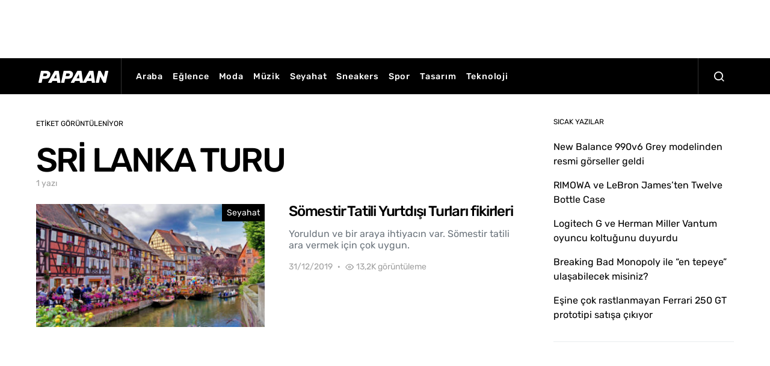

--- FILE ---
content_type: text/html; charset=UTF-8
request_url: https://papaan.com/etiket/sri-lanka-turu/
body_size: 11936
content:
<!doctype html><html lang="tr" class="wf-loading"><head><style>img.lazy{min-height:1px}</style><link href="https://papaan.com/wp-content/plugins/w3-total-cache/pub/js/lazyload.min.js" as="script"><meta charset="UTF-8"><meta name="viewport" content="width=device-width, initial-scale=1"><link rel="profile" href="http://gmpg.org/xfn/11"><meta name='robots' content='index, follow, max-image-preview:large, max-snippet:-1, max-video-preview:-1' /><link media="all" href="https://papaan.com/wp-content/cache/autoptimize/css/autoptimize_f53f4956e7a8e43159843e9003bbba9e.css" rel="stylesheet"><link media="screen" href="https://papaan.com/wp-content/cache/autoptimize/css/autoptimize_4773cc3f2db0f7eeb0d9cf763ae5f363.css" rel="stylesheet"><title>Güncel ve popüler SRİ LANKA TURU yazıları ve haberleri - PAPAAN</title><meta name="description" content="PAPAAN.com&#039;da güncel ve popüler SRİ LANKA TURU hakkındaki yazılara ulaşın." /><link rel="canonical" href="https://papaan.com/etiket/sri-lanka-turu/" /><meta property="og:locale" content="tr_TR" /><meta property="og:type" content="article" /><meta property="og:title" content="Güncel ve popüler SRİ LANKA TURU yazıları ve haberleri - PAPAAN" /><meta property="og:description" content="PAPAAN.com&#039;da güncel ve popüler SRİ LANKA TURU hakkındaki yazılara ulaşın." /><meta property="og:url" content="https://papaan.com/etiket/sri-lanka-turu/" /><meta property="og:site_name" content="PAPAAN" /><meta name="twitter:card" content="summary_large_image" /><meta name="twitter:site" content="@papaancom" /> <script type="application/ld+json" class="yoast-schema-graph">{"@context":"https://schema.org","@graph":[{"@type":"CollectionPage","@id":"https://papaan.com/etiket/sri-lanka-turu/","url":"https://papaan.com/etiket/sri-lanka-turu/","name":"Güncel ve popüler SRİ LANKA TURU yazıları ve haberleri - PAPAAN","isPartOf":{"@id":"https://papaan.com/#website"},"primaryImageOfPage":{"@id":"https://papaan.com/etiket/sri-lanka-turu/#primaryimage"},"image":{"@id":"https://papaan.com/etiket/sri-lanka-turu/#primaryimage"},"thumbnailUrl":"https://papaan.com/wp-content/uploads/2020/01/en-iyi-somestir-tatili-yurtdisi-turlari-alsace-colmar.jpg","description":"PAPAAN.com'da güncel ve popüler SRİ LANKA TURU hakkındaki yazılara ulaşın.","breadcrumb":{"@id":"https://papaan.com/etiket/sri-lanka-turu/#breadcrumb"},"inLanguage":"tr"},{"@type":"ImageObject","inLanguage":"tr","@id":"https://papaan.com/etiket/sri-lanka-turu/#primaryimage","url":"https://papaan.com/wp-content/uploads/2020/01/en-iyi-somestir-tatili-yurtdisi-turlari-alsace-colmar.jpg","contentUrl":"https://papaan.com/wp-content/uploads/2020/01/en-iyi-somestir-tatili-yurtdisi-turlari-alsace-colmar.jpg","width":1600,"height":900},{"@type":"BreadcrumbList","@id":"https://papaan.com/etiket/sri-lanka-turu/#breadcrumb","itemListElement":[{"@type":"ListItem","position":1,"name":"Home","item":"https://papaan.com/"},{"@type":"ListItem","position":2,"name":"SRİ LANKA TURU"}]},{"@type":"WebSite","@id":"https://papaan.com/#website","url":"https://papaan.com/","name":"PAPAAN","description":"İlgimizi &ccedil;eken haberlerden sizi de haberdar ediyoruz.","publisher":{"@id":"https://papaan.com/#organization"},"potentialAction":[{"@type":"SearchAction","target":{"@type":"EntryPoint","urlTemplate":"https://papaan.com/?s={search_term_string}"},"query-input":{"@type":"PropertyValueSpecification","valueRequired":true,"valueName":"search_term_string"}}],"inLanguage":"tr"},{"@type":"Organization","@id":"https://papaan.com/#organization","name":"PAPAAN","url":"https://papaan.com/","logo":{"@type":"ImageObject","inLanguage":"tr","@id":"https://papaan.com/#/schema/logo/image/","url":"https://papaan.com/wp-content/uploads/2020/02/papaan-favicon-20.jpg","contentUrl":"https://papaan.com/wp-content/uploads/2020/02/papaan-favicon-20.jpg","width":512,"height":512,"caption":"PAPAAN"},"image":{"@id":"https://papaan.com/#/schema/logo/image/"},"sameAs":["https://www.facebook.com/papaantr","https://x.com/papaancom","https://www.instagram.com/papaancom","https://www.linkedin.com/company/papaan","https://www.pinterest.com/papaancom"]}]}</script> <link rel='dns-prefetch' href='//pagead2.googlesyndication.com' /><link rel='dns-prefetch' href='//www.googletagmanager.com' /><link rel="alternate" type="application/rss+xml" title="PAPAAN &raquo; akışı" href="https://papaan.com/feed/" /><link rel="alternate" type="application/rss+xml" title="PAPAAN &raquo; yorum akışı" href="https://papaan.com/comments/feed/" /><link rel="alternate" type="application/rss+xml" title="PAPAAN &raquo; SRİ LANKA TURU etiket akışı" href="https://papaan.com/etiket/sri-lanka-turu/feed/" /> <script type="text/javascript">window._wpemojiSettings = {"baseUrl":"https:\/\/s.w.org\/images\/core\/emoji\/16.0.1\/72x72\/","ext":".png","svgUrl":"https:\/\/s.w.org\/images\/core\/emoji\/16.0.1\/svg\/","svgExt":".svg","source":{"concatemoji":"https:\/\/papaan.com\/wp-includes\/js\/wp-emoji-release.min.js?ver=6.8.3"}};
/*! This file is auto-generated */
!function(s,n){var o,i,e;function c(e){try{var t={supportTests:e,timestamp:(new Date).valueOf()};sessionStorage.setItem(o,JSON.stringify(t))}catch(e){}}function p(e,t,n){e.clearRect(0,0,e.canvas.width,e.canvas.height),e.fillText(t,0,0);var t=new Uint32Array(e.getImageData(0,0,e.canvas.width,e.canvas.height).data),a=(e.clearRect(0,0,e.canvas.width,e.canvas.height),e.fillText(n,0,0),new Uint32Array(e.getImageData(0,0,e.canvas.width,e.canvas.height).data));return t.every(function(e,t){return e===a[t]})}function u(e,t){e.clearRect(0,0,e.canvas.width,e.canvas.height),e.fillText(t,0,0);for(var n=e.getImageData(16,16,1,1),a=0;a<n.data.length;a++)if(0!==n.data[a])return!1;return!0}function f(e,t,n,a){switch(t){case"flag":return n(e,"\ud83c\udff3\ufe0f\u200d\u26a7\ufe0f","\ud83c\udff3\ufe0f\u200b\u26a7\ufe0f")?!1:!n(e,"\ud83c\udde8\ud83c\uddf6","\ud83c\udde8\u200b\ud83c\uddf6")&&!n(e,"\ud83c\udff4\udb40\udc67\udb40\udc62\udb40\udc65\udb40\udc6e\udb40\udc67\udb40\udc7f","\ud83c\udff4\u200b\udb40\udc67\u200b\udb40\udc62\u200b\udb40\udc65\u200b\udb40\udc6e\u200b\udb40\udc67\u200b\udb40\udc7f");case"emoji":return!a(e,"\ud83e\udedf")}return!1}function g(e,t,n,a){var r="undefined"!=typeof WorkerGlobalScope&&self instanceof WorkerGlobalScope?new OffscreenCanvas(300,150):s.createElement("canvas"),o=r.getContext("2d",{willReadFrequently:!0}),i=(o.textBaseline="top",o.font="600 32px Arial",{});return e.forEach(function(e){i[e]=t(o,e,n,a)}),i}function t(e){var t=s.createElement("script");t.src=e,t.defer=!0,s.head.appendChild(t)}"undefined"!=typeof Promise&&(o="wpEmojiSettingsSupports",i=["flag","emoji"],n.supports={everything:!0,everythingExceptFlag:!0},e=new Promise(function(e){s.addEventListener("DOMContentLoaded",e,{once:!0})}),new Promise(function(t){var n=function(){try{var e=JSON.parse(sessionStorage.getItem(o));if("object"==typeof e&&"number"==typeof e.timestamp&&(new Date).valueOf()<e.timestamp+604800&&"object"==typeof e.supportTests)return e.supportTests}catch(e){}return null}();if(!n){if("undefined"!=typeof Worker&&"undefined"!=typeof OffscreenCanvas&&"undefined"!=typeof URL&&URL.createObjectURL&&"undefined"!=typeof Blob)try{var e="postMessage("+g.toString()+"("+[JSON.stringify(i),f.toString(),p.toString(),u.toString()].join(",")+"));",a=new Blob([e],{type:"text/javascript"}),r=new Worker(URL.createObjectURL(a),{name:"wpTestEmojiSupports"});return void(r.onmessage=function(e){c(n=e.data),r.terminate(),t(n)})}catch(e){}c(n=g(i,f,p,u))}t(n)}).then(function(e){for(var t in e)n.supports[t]=e[t],n.supports.everything=n.supports.everything&&n.supports[t],"flag"!==t&&(n.supports.everythingExceptFlag=n.supports.everythingExceptFlag&&n.supports[t]);n.supports.everythingExceptFlag=n.supports.everythingExceptFlag&&!n.supports.flag,n.DOMReady=!1,n.readyCallback=function(){n.DOMReady=!0}}).then(function(){return e}).then(function(){var e;n.supports.everything||(n.readyCallback(),(e=n.source||{}).concatemoji?t(e.concatemoji):e.wpemoji&&e.twemoji&&(t(e.twemoji),t(e.wpemoji)))}))}((window,document),window._wpemojiSettings);</script> <link rel='stylesheet' id='dashicons-css' href='https://papaan.com/wp-includes/css/dashicons.min.css?ver=6.8.3' type='text/css' media='all' /><link rel='alternate stylesheet' id='powerkit-icons-css' href='https://papaan.com/wp-content/plugins/powerkit/assets/fonts/powerkit-icons.woff?ver=3.0.3' type='text/css' as='font' type='font/wof' crossorigin /><link rel='stylesheet' id='admin-bar-css' href='https://papaan.com/wp-includes/css/admin-bar.min.css?ver=6.8.3' type='text/css' media='all' /> <script type="text/javascript" id="jquery-core-js-extra">var csco_mega_menu = {"rest_url":"https:\/\/papaan.com\/wp-json\/csco\/v1\/menu-posts"};</script> <script type="text/javascript" src="https://papaan.com/wp-includes/js/jquery/jquery.min.js?ver=3.7.1" id="jquery-core-js"></script> <script type="text/javascript" src="//pagead2.googlesyndication.com/pagead/js/adsbygoogle.js?ver=6.8.3" id="csco_adsense-js"></script> <link rel="https://api.w.org/" href="https://papaan.com/wp-json/" /><link rel="alternate" title="JSON" type="application/json" href="https://papaan.com/wp-json/wp/v2/tags/1246" /><link rel="EditURI" type="application/rsd+xml" title="RSD" href="https://papaan.com/xmlrpc.php?rsd" /> <script type="text/javascript">var ajaxurl = "https://papaan.com/wp-admin/admin-ajax.php";</script><meta name="generator" content="Site Kit by Google 1.167.0" /> <script async src="https://www.googletagmanager.com/gtag/js?id=UA-134854522-1"></script> <script>window.dataLayer = window.dataLayer || [];
  function gtag(){dataLayer.push(arguments);}
  gtag('js', new Date());

  gtag('config', 'UA-134854522-1');</script> <meta name="p:domain_verify" content="9e3ff493ec8148a069b501ad495114c7"/><meta name="verify-admitad" content="f0bae3f568" /> <script data-ad-client="ca-pub-4491556994194516" async src="https://pagead2.googlesyndication.com/pagead/js/adsbygoogle.js"></script> <script data-ad-client="ca-pub-4491556994194516" async src="https://pagead2.googlesyndication.com/pagead/js/adsbygoogle.js"></script><script data-ad-client="ca-pub-4491556994194516" async src="https://pagead2.googlesyndication.com/pagead/js/adsbygoogle.js"></script> <script>document.documentElement.className = document.documentElement.className.replace('no-js', 'js');</script> <meta name="google-adsense-platform-account" content="ca-host-pub-2644536267352236"><meta name="google-adsense-platform-domain" content="sitekit.withgoogle.com">  <script type="text/javascript" async="async" src="https://pagead2.googlesyndication.com/pagead/js/adsbygoogle.js?client=ca-pub-2712589800703563&amp;host=ca-host-pub-2644536267352236" crossorigin="anonymous"></script> <link rel="icon" href="https://papaan.com/wp-content/uploads/2020/04/cropped-papaan-favicon-0420-32x32.png" sizes="32x32" /><link rel="icon" href="https://papaan.com/wp-content/uploads/2020/04/cropped-papaan-favicon-0420-192x192.png" sizes="192x192" /><link rel="apple-touch-icon" href="https://papaan.com/wp-content/uploads/2020/04/cropped-papaan-favicon-0420-180x180.png" /><meta name="msapplication-TileImage" content="https://papaan.com/wp-content/uploads/2020/04/cropped-papaan-favicon-0420-270x270.png" /></head><body class="archive tag tag-sri-lanka-turu tag-1246 wp-embed-responsive wp-theme-spotlight header-default navbar-sticky-enabled sticky-sidebar-enabled stick-to-bottom block-align-enabled"><div class="site-overlay"></div><div class="offcanvas"><div class="offcanvas-header cs-bg-navbar-dark"><nav class="navbar navbar-offcanvas"> <a class="navbar-brand" href="https://papaan.com/" rel="home"> <img data-src="https://papaan.com/wp-content/uploads/2020/04/logo-papaan-0420.png"  alt="PAPAAN"  data-srcset="https://papaan.com/wp-content/uploads/2020/04/logo-papaan-0420.png 1x, https://papaan.com/wp-content/uploads/2020/04/logo-papaan-0420@2x.png 2x"  src="[data-uri]" class="lazyload" style="--smush-placeholder-width: 125px; --smush-placeholder-aspect-ratio: 125/20;"> </a> <button type="button" class="toggle-offcanvas button-round"> <i class="cs-icon cs-icon-x"></i> </button></nav></div><aside class="offcanvas-sidebar"><div class="offcanvas-inner"><div class="widget widget_nav_menu cs-d-lg-none"><div class="menu-papaan-main-container"><ul id="menu-papaan-main" class="menu"><li id="menu-item-721" class="menu-item menu-item-type-taxonomy menu-item-object-category menu-item-721"><a href="https://papaan.com/kategori/araba/">Araba</a></li><li id="menu-item-722" class="menu-item menu-item-type-taxonomy menu-item-object-category menu-item-722"><a href="https://papaan.com/kategori/eglence/">Eğlence</a></li><li id="menu-item-723" class="menu-item menu-item-type-taxonomy menu-item-object-category menu-item-723"><a href="https://papaan.com/kategori/moda/">Moda</a></li><li id="menu-item-724" class="menu-item menu-item-type-taxonomy menu-item-object-category menu-item-724"><a href="https://papaan.com/kategori/muzik/">Müzik</a></li><li id="menu-item-725" class="menu-item menu-item-type-taxonomy menu-item-object-category menu-item-725"><a href="https://papaan.com/kategori/seyahat/">Seyahat</a></li><li id="menu-item-726" class="menu-item menu-item-type-taxonomy menu-item-object-category menu-item-726"><a href="https://papaan.com/kategori/sneakers/">Sneakers</a></li><li id="menu-item-727" class="menu-item menu-item-type-taxonomy menu-item-object-category menu-item-727"><a href="https://papaan.com/kategori/spor/">Spor</a></li><li id="menu-item-728" class="menu-item menu-item-type-taxonomy menu-item-object-category menu-item-728"><a href="https://papaan.com/kategori/tasarim/">Tasarım</a></li><li id="menu-item-729" class="menu-item menu-item-type-taxonomy menu-item-object-category menu-item-729"><a href="https://papaan.com/kategori/teknoloji/">Teknoloji</a></li></ul></div></div><div class="widget powerkit_social_links_widget-4 powerkit_social_links_widget"><div class="widget-body"><h5 class="title-block title-widget">TAKİP ET, HABERLERİ KAÇIRMA</h5><div class="pk-social-links-wrap  pk-social-links-template-vertical pk-social-links-align-default pk-social-links-scheme-light pk-social-links-scheme-light-bg pk-social-links-titles-enabled pk-social-links-counts-enabled pk-social-links-labels-disabled pk-social-links-mode-php pk-social-links-mode-rest"><div class="pk-social-links-items"><div class="pk-social-links-item pk-social-links-facebook  pk-social-links-no-count" data-id="facebook"> <a href="https://facebook.com/papaantr" class="pk-social-links-link" target="_blank" rel="nofollow noopener" aria-label="Facebook"> <i class="pk-social-links-icon pk-icon pk-icon-facebook"></i> <span class="pk-social-links-title pk-font-heading">Facebook</span> <span class="pk-social-links-count pk-font-secondary">0</span> </a></div><div class="pk-social-links-item pk-social-links-twitter  pk-social-links-no-count" data-id="twitter"> <a href="https://twitter.com/papaancom" class="pk-social-links-link" target="_blank" rel="nofollow noopener" aria-label="Twitter"> <i class="pk-social-links-icon pk-icon pk-icon-twitter"></i> <span class="pk-social-links-title pk-font-heading">Twitter</span> <span class="pk-social-links-count pk-font-secondary">0</span> </a></div><div class="pk-social-links-item pk-social-links-instagram  pk-social-links-no-count" data-id="instagram"> <a href="https://www.instagram.com/papaancom" class="pk-social-links-link" target="_blank" rel="nofollow noopener" aria-label="Instagram"> <i class="pk-social-links-icon pk-icon pk-icon-instagram"></i> <span class="pk-social-links-title pk-font-heading">Instagram</span> <span class="pk-social-links-count pk-font-secondary">0</span> </a></div></div></div></div></div></div></aside></div><div id="page" class="site"><div class="site-inner"><section class="cs-custom-content cs-custom-content-header-before"><center> <script async src="https://pagead2.googlesyndication.com/pagead/js/adsbygoogle.js"></script>  <ins class="adsbygoogle"
 style="display:inline-block;width:728px;height:90px"
 data-ad-client="ca-pub-2712589800703563"
 data-ad-slot="7055243225"></ins> <script>(adsbygoogle = window.adsbygoogle || []).push({});</script> </center></section><header id="masthead" class="site-header"><nav class="navbar navbar-primary"><div class="navbar-wrap  cs-bg-navbar-dark"><div class="navbar-container"><div class="navbar-content"> <button type="button" class="navbar-toggle-offcanvas toggle-offcanvas toggle-offcanvas-hide"> <i class="cs-icon cs-icon-menu"></i> </button> <a class="navbar-brand" href="https://papaan.com/" rel="home"> <img data-src="https://papaan.com/wp-content/uploads/2020/04/logo-papaan-0420.png"  alt="PAPAAN"  data-srcset="https://papaan.com/wp-content/uploads/2020/04/logo-papaan-0420.png 1x, https://papaan.com/wp-content/uploads/2020/04/logo-papaan-0420@2x.png 2x"  src="[data-uri]" class="lazyload" style="--smush-placeholder-width: 125px; --smush-placeholder-aspect-ratio: 125/20;"> </a><ul id="menu-papaan-main-1" class="navbar-nav  cs-navbar-nav-submenu-dark"><li class="menu-item menu-item-type-taxonomy menu-item-object-category menu-item-721"><a href="https://papaan.com/kategori/araba/">Araba</a></li><li class="menu-item menu-item-type-taxonomy menu-item-object-category menu-item-722"><a href="https://papaan.com/kategori/eglence/">Eğlence</a></li><li class="menu-item menu-item-type-taxonomy menu-item-object-category menu-item-723"><a href="https://papaan.com/kategori/moda/">Moda</a></li><li class="menu-item menu-item-type-taxonomy menu-item-object-category menu-item-724"><a href="https://papaan.com/kategori/muzik/">Müzik</a></li><li class="menu-item menu-item-type-taxonomy menu-item-object-category menu-item-725"><a href="https://papaan.com/kategori/seyahat/">Seyahat</a></li><li class="menu-item menu-item-type-taxonomy menu-item-object-category menu-item-726"><a href="https://papaan.com/kategori/sneakers/">Sneakers</a></li><li class="menu-item menu-item-type-taxonomy menu-item-object-category menu-item-727"><a href="https://papaan.com/kategori/spor/">Spor</a></li><li class="menu-item menu-item-type-taxonomy menu-item-object-category menu-item-728"><a href="https://papaan.com/kategori/tasarim/">Tasarım</a></li><li class="menu-item menu-item-type-taxonomy menu-item-object-category menu-item-729"><a href="https://papaan.com/kategori/teknoloji/">Teknoloji</a></li></ul> <button type="button" class="navbar-toggle-search toggle-search"> <i class="cs-icon cs-icon-search"></i> </button></div></div></div><div class="site-search" id="search"><div class="cs-container"><div class="search-form-wrap"><form role="search" method="get" class="search-form" action="https://papaan.com/"> <label class="sr-only">Bunun için arama yap:</label><div class="cs-input-group"> <input type="search" value="" name="s" data-swplive="true" data-swpengine="default" data-swpconfig="default" class="search-field" placeholder="Arama başlığınızı yazın" required> <button type="submit" class="search-submit">Ara</button></div></form> <span class="search-close"></span></div></div></div></nav></header><div class="site-content sidebar-enabled sidebar-right post-sidebar-disabled"><div class="cs-container"><div id="content" class="main-content"><div id="primary" class="content-area"><main id="main" class="site-main"><header class="page-header "><p class="page-subtitle title-block">Etiket Görüntüleniyor</p><h1 class="page-title">SRİ LANKA TURU</h1><div class="archive-count"> 1 yazı</div></header><div class="post-archive"><div class="archive-wrap"><div class="archive-main"><article class="layout-list post-3882 post type-post status-publish format-standard has-post-thumbnail category-seyahat tag-alsace-turu tag-bali-turu tag-bansko-kayak-turu tag-kruger-park-safari-turu tag-laponya-turu tag-paris-turu tag-seyahat tag-somestir-tatil-turlari tag-somestir-tatili-yurtdisi-turlari tag-somestir-turlari tag-sri-lanka-turu tag-yurtdisi-turlari"><div class="post-outer"> <a class="post-link" href="https://papaan.com/seyahat/somestir-tatili-yurtdisi-turlari-fikirleri/"></a><div class="post-inner entry-thumbnail"><div class="cs-overlay cs-overlay-simple cs-overlay-ratio cs-ratio-landscape cs-bg-dark"><div class="cs-overlay-background"> <img width="380" height="200" src="data:image/svg+xml,%3Csvg%20xmlns='http://www.w3.org/2000/svg'%20viewBox='0%200%20380%20200'%3E%3C/svg%3E" data-src="https://papaan.com/wp-content/uploads/2020/01/en-iyi-somestir-tatili-yurtdisi-turlari-alsace-colmar-380x200.jpg" class="attachment-csco-thumbnail size-csco-thumbnail wp-post-image lazy" alt="" decoding="async" fetchpriority="high" data-srcset="https://papaan.com/wp-content/uploads/2020/01/en-iyi-somestir-tatili-yurtdisi-turlari-alsace-colmar-380x200.jpg 380w, https://papaan.com/wp-content/uploads/2020/01/en-iyi-somestir-tatili-yurtdisi-turlari-alsace-colmar-760x400.jpg 760w" data-sizes="(max-width: 380px) 100vw, 380px" /></div><div class="cs-overlay-content"><div class="meta-category"><ul class="post-categories"><li><a href="https://papaan.com/kategori/seyahat/" rel="category tag">Seyahat</a></li></ul></div></div></div></div><div class="post-inner entry-inner"><div class="entry-data"><header class="entry-header"><h2 class="entry-title">Sömestir Tatili Yurtdışı Turları fikirleri</h2></header><div class="entry-excerpt"> Yoruldun ve bir araya ihtiyacın var. Sömestir tatili ara vermek için çok uygun.</div><ul class="post-meta"><li class="meta-date">31/12/2019</li><li class="meta-views"><i class="cs-icon cs-icon-eye"></i>13,2K görüntüleme</li></ul></div></div></div></article></div></div></div></main></div><aside id="secondary" class="widget-area sidebar-area"><div class="sidebar sidebar-1"><div class="widget recent-posts-4 widget_recent_entries"><h5 class="title-block title-widget">SICAK YAZILAR</h5><ul><li> <a href="https://papaan.com/sneakers/new-balance-990v6-grey-modelinden-resmi-gorseller-geldi/">New Balance 990v6 Grey modelinden resmi görseller geldi</a></li><li> <a href="https://papaan.com/tasarim/rimowa-ve-lebron-james-twelve-bottle-case/">RIMOWA ve LeBron James&#8217;ten Twelve Bottle Case</a></li><li> <a href="https://papaan.com/tasarim/logitech-g-ve-herman-miller-vantum-oyuncu-koltugunu-duyurdu/">Logitech G  ve Herman Miller Vantum oyuncu koltuğunu duyurdu</a></li><li> <a href="https://papaan.com/eglence/breaking-bad-monopoly-ile-en-tepeye-ulasabilecek-misiniz/">Breaking Bad Monopoly ile &#8220;en tepeye&#8221; ulaşabilecek misiniz?</a></li><li> <a href="https://papaan.com/araba/esine-cok-rastlanmayan-ferrari-250-gt-prototipi-satisa-cikiyor/">Eşine çok rastlanmayan Ferrari 250 GT prototipi satışa çıkıyor</a></li></ul></div><div class="widget_text widget custom_html-3 widget_custom_html"><div class="textwidget custom-html-widget"><center> <script async src="https://pagead2.googlesyndication.com/pagead/js/adsbygoogle.js"></script>  <ins class="adsbygoogle"
 style="display:inline-block;width:300px;height:250px"
 data-ad-client="ca-pub-2712589800703563"
 data-ad-slot="1670919524"></ins> <script>(adsbygoogle = window.adsbygoogle || []).push({});</script> </center></div></div><div class="widget powerkit_opt_in_subscription_widget-3 powerkit_opt_in_subscription_widget"><div class="widget-body"><div class="pk-subscribe-form-wrap pk-subscribe-form-widget" data-service="mailchimp"><div class="pk-subscribe-container "><div class="pk-subscribe-data"><h5 class="title-block title-widget">HABER BÜLTENİNE ABONE OL</h5><form method="post" class="subscription"> <input type="hidden" name="service" value="mailchimp"> <input type="hidden" name="list_id" value="0703749813"><div class="pk-input-group"> <input type="text" name="EMAIL" class="email form-control" placeholder="Eposta adresinizi girin"> <button class="pk-subscribe-submit" type="submit">Abone Ol</button></div> <input type="hidden" name="_wp_http_referer" value="/etiket/sri-lanka-turu/" /></form></div></div></div></div></div><div class="widget_text widget custom_html-4 widget_custom_html"><div class="textwidget custom-html-widget"><center> <script async src="https://pagead2.googlesyndication.com/pagead/js/adsbygoogle.js"></script>  <ins class="adsbygoogle"
 style="display:inline-block;width:300px;height:600px"
 data-ad-client="ca-pub-2712589800703563"
 data-ad-slot="2037094492"></ins> <script>(adsbygoogle = window.adsbygoogle || []).push({});</script> </center></div></div></div><div class="sidebar sidebar-2"></div></aside></div></div></div><div class="section-footer-posts"><div class="cs-container"><div class="cs-footer-posts-wrap"><div class="cs-footer-posts cs-featured-posts cs-featured-type-4"><article class="layout-featured-grid post-4934 post type-post status-publish format-standard has-post-thumbnail category-sneakers tag-new-balance tag-new-balance-990 tag-new-balance-990-v6 tag-new-balance-turkiye tag-sneaker-haberleri tag-sneakers"><div class="post-wrap"><div class="post-outer"> <a class="post-link" href="https://papaan.com/sneakers/new-balance-990v6-grey-modelinden-resmi-gorseller-geldi/"></a><div class="post-inner entry-thumbnail"><div class="cs-overlay cs-overlay-simple cs-overlay-ratio cs-ratio-landscape cs-bg-dark"><div class="cs-overlay-background"> <img width="260" height="140" data-src="https://papaan.com/wp-content/uploads/2022/10/new-balance-990v6-grey-m990gl6-launch-info-3-260x140.jpg" class="attachment-csco-thumbnail-alternative size-csco-thumbnail-alternative wp-post-image lazyload" alt="" decoding="async" data-srcset="https://papaan.com/wp-content/uploads/2022/10/new-balance-990v6-grey-m990gl6-launch-info-3-260x140.jpg 260w, https://papaan.com/wp-content/uploads/2022/10/new-balance-990v6-grey-m990gl6-launch-info-3-300x160.jpg 300w, https://papaan.com/wp-content/uploads/2022/10/new-balance-990v6-grey-m990gl6-launch-info-3-800x430.jpg 800w, https://papaan.com/wp-content/uploads/2022/10/new-balance-990v6-grey-m990gl6-launch-info-3-560x300.jpg 560w, https://papaan.com/wp-content/uploads/2022/10/new-balance-990v6-grey-m990gl6-launch-info-3-1160x620.jpg 1160w, https://papaan.com/wp-content/uploads/2022/10/new-balance-990v6-grey-m990gl6-launch-info-3-600x320.jpg 600w, https://papaan.com/wp-content/uploads/2022/10/new-balance-990v6-grey-m990gl6-launch-info-3-520x280.jpg 520w, https://papaan.com/wp-content/uploads/2022/10/new-balance-990v6-grey-m990gl6-launch-info-3-1120x600.jpg 1120w" data-sizes="(max-width: 260px) 100vw, 260px" src="[data-uri]" style="--smush-placeholder-width: 260px; --smush-placeholder-aspect-ratio: 260/140;" /></div><div class="cs-overlay-content"><div class="meta-category"><ul class="post-categories"><li><a href="https://papaan.com/kategori/sneakers/" rel="category tag">Sneakers</a></li></ul></div></div></div></div><div class="post-inner entry-inner entry-data"><header class="entry-header"><h2 class="entry-title">New Balance 990v6 Grey modelinden resmi görseller geldi</h2></header><div class="entry-excerpt"> 40 yıl önceki piyasaya çıkışından sonra New Balance 990 çeşitli görünümler gördü.&hellip;</div><ul class="post-meta"><li class="meta-author"><span class="author"><a class="url fn n" href="https://papaan.com/author/admin/" title="View all posts by PAPAAN">PAPAAN</a></span></li><li class="meta-date">17/10/2022</li><li class="meta-comments"><i class="cs-icon cs-icon-message-square"></i><a href="https://papaan.com/sneakers/new-balance-990v6-grey-modelinden-resmi-gorseller-geldi/#respond" class="comments-link" >Henüz yorum yok</a></li><li class="meta-shares"> <span class="total"> <i class="cs-icon cs-icon-share"></i> <span class="total-number"> 5 paylaşım </span> </span><div class="meta-share-links"><div class="pk-share-buttons-wrap pk-share-buttons-layout-simple pk-share-buttons-scheme-default pk-share-buttons-has-counts pk-share-buttons-post_meta pk-share-buttons-mode-cached" data-post-id="4934" data-share-url="https://papaan.com/sneakers/new-balance-990v6-grey-modelinden-resmi-gorseller-geldi/" ><div class="pk-share-buttons-items"><div class="pk-share-buttons-item pk-share-buttons-facebook pk-share-buttons-no-count" data-id="facebook"> <a href="https://www.facebook.com/sharer.php?u=https://papaan.com/sneakers/new-balance-990v6-grey-modelinden-resmi-gorseller-geldi/" class="pk-share-buttons-link" target="_blank"> <i class="pk-share-buttons-icon pk-icon pk-icon-facebook"></i> <span class="pk-share-buttons-count pk-font-secondary">0</span> </a></div><div class="pk-share-buttons-item pk-share-buttons-twitter pk-share-buttons-no-count" data-id="twitter"> <a href="https://twitter.com/share?&text=New%20Balance%20990v6%20Grey%20modelinden%20resmi%20g%C3%B6rseller%20geldi&via=papaancom&url=https://papaan.com/sneakers/new-balance-990v6-grey-modelinden-resmi-gorseller-geldi/" class="pk-share-buttons-link" target="_blank"> <i class="pk-share-buttons-icon pk-icon pk-icon-twitter"></i> <span class="pk-share-buttons-count pk-font-secondary">0</span> </a></div><div class="pk-share-buttons-item pk-share-buttons-pinterest pk-share-buttons-item-count" data-id="pinterest"> <a href="https://pinterest.com/pin/create/bookmarklet/?url=https://papaan.com/sneakers/new-balance-990v6-grey-modelinden-resmi-gorseller-geldi/&media=https://papaan.com/wp-content/uploads/2022/10/new-balance-990v6-grey-m990gl6-launch-info-3-1024x682.jpg" class="pk-share-buttons-link" target="_blank"> <i class="pk-share-buttons-icon pk-icon pk-icon-pinterest"></i> <span class="pk-share-buttons-count pk-font-secondary">5</span> </a></div><div class="pk-share-buttons-item pk-share-buttons-linkedin pk-share-buttons-no-count" data-id="linkedin"> <a href="https://www.linkedin.com/shareArticle?mini=true&url=https://papaan.com/sneakers/new-balance-990v6-grey-modelinden-resmi-gorseller-geldi/" class="pk-share-buttons-link" target="_blank"> <i class="pk-share-buttons-icon pk-icon pk-icon-linkedin"></i> <span class="pk-share-buttons-count pk-font-secondary">0</span> </a></div><div class="pk-share-buttons-item pk-share-buttons-mail pk-share-buttons-no-count" data-id="mail"> <a href="mailto:?subject=New%20Balance%20990v6%20Grey%20modelinden%20resmi%20g%C3%B6rseller%20geldi&body=New%20Balance%20990v6%20Grey%20modelinden%20resmi%20g%C3%B6rseller%20geldi%20https://papaan.com/sneakers/new-balance-990v6-grey-modelinden-resmi-gorseller-geldi/" class="pk-share-buttons-link" target="_blank"> <i class="pk-share-buttons-icon pk-icon pk-icon-mail"></i> <span class="pk-share-buttons-count pk-font-secondary">0</span> </a></div><div class="pk-share-buttons-item pk-share-buttons-whatsapp pk-share-buttons-no-count" data-id="whatsapp"> <a href="whatsapp://send?text=https://papaan.com/sneakers/new-balance-990v6-grey-modelinden-resmi-gorseller-geldi/" class="pk-share-buttons-link" target="_blank"> <i class="pk-share-buttons-icon pk-icon pk-icon-whatsapp"></i> <span class="pk-share-buttons-count pk-font-secondary">0</span> </a></div></div></div></div></li><li class="meta-views"><i class="cs-icon cs-icon-eye"></i>32,0K görüntüleme</li><li class="meta-reading-time"><i class="cs-icon cs-icon-watch"></i>1 dakikalık okuma</li></ul></div></div></div></article><article class="layout-featured-grid post-4929 post type-post status-publish format-standard has-post-thumbnail category-eglence category-moda category-seyahat category-spor category-tasarim category-yeme-icme tag-lebron-james tag-rimowa tag-rimowa-bavul tag-rimowa-turkiye tag-rimowa-twelve-bottle-case tag-tasarim"><div class="post-wrap"><div class="post-outer"> <a class="post-link" href="https://papaan.com/tasarim/rimowa-ve-lebron-james-twelve-bottle-case/"></a><div class="post-inner entry-thumbnail"><div class="cs-overlay cs-overlay-simple cs-overlay-ratio cs-ratio-landscape cs-bg-dark"><div class="cs-overlay-background"> <img width="260" height="140" data-src="https://papaan.com/wp-content/uploads/2022/10/lebron-james-rimowa-12-bottle-wine-case-260x140.jpg" class="attachment-csco-thumbnail-alternative size-csco-thumbnail-alternative wp-post-image lazyload" alt="" decoding="async" data-srcset="https://papaan.com/wp-content/uploads/2022/10/lebron-james-rimowa-12-bottle-wine-case-260x140.jpg 260w, https://papaan.com/wp-content/uploads/2022/10/lebron-james-rimowa-12-bottle-wine-case-300x160.jpg 300w, https://papaan.com/wp-content/uploads/2022/10/lebron-james-rimowa-12-bottle-wine-case-800x430.jpg 800w, https://papaan.com/wp-content/uploads/2022/10/lebron-james-rimowa-12-bottle-wine-case-560x300.jpg 560w, https://papaan.com/wp-content/uploads/2022/10/lebron-james-rimowa-12-bottle-wine-case-1160x620.jpg 1160w, https://papaan.com/wp-content/uploads/2022/10/lebron-james-rimowa-12-bottle-wine-case-600x320.jpg 600w, https://papaan.com/wp-content/uploads/2022/10/lebron-james-rimowa-12-bottle-wine-case-520x280.jpg 520w, https://papaan.com/wp-content/uploads/2022/10/lebron-james-rimowa-12-bottle-wine-case-1120x600.jpg 1120w" data-sizes="(max-width: 260px) 100vw, 260px" src="[data-uri]" style="--smush-placeholder-width: 260px; --smush-placeholder-aspect-ratio: 260/140;" /></div><div class="cs-overlay-content"><div class="meta-category"><ul class="post-categories"><li><a href="https://papaan.com/kategori/eglence/" rel="category tag">Eğlence</a></li><li><a href="https://papaan.com/kategori/moda/" rel="category tag">Moda</a></li><li><a href="https://papaan.com/kategori/seyahat/" rel="category tag">Seyahat</a></li><li><a href="https://papaan.com/kategori/spor/" rel="category tag">Spor</a></li><li><a href="https://papaan.com/kategori/tasarim/" rel="category tag">Tasarım</a></li><li><a href="https://papaan.com/kategori/yeme-icme/" rel="category tag">Yeme &amp; İçme</a></li></ul></div></div></div></div><div class="post-inner entry-inner entry-data"><header class="entry-header"><h2 class="entry-title">RIMOWA ve LeBron James&#8217;ten Twelve Bottle Case</h2></header><div class="entry-excerpt"> Tüm zamanların en iyi NBA oyuncularından biri olmasının ötesinde, LeBron James aynı&hellip;</div><ul class="post-meta"><li class="meta-author"><span class="author"><a class="url fn n" href="https://papaan.com/author/admin/" title="View all posts by PAPAAN">PAPAAN</a></span></li><li class="meta-date">16/10/2022</li><li class="meta-comments"><i class="cs-icon cs-icon-message-square"></i><a href="https://papaan.com/tasarim/rimowa-ve-lebron-james-twelve-bottle-case/#respond" class="comments-link" >Henüz yorum yok</a></li><li class="meta-views"><i class="cs-icon cs-icon-eye"></i>21,6K görüntüleme</li><li class="meta-reading-time"><i class="cs-icon cs-icon-watch"></i>1 dakikalık okuma</li></ul></div></div></div></article><article class="layout-featured-grid post-4916 post type-post status-publish format-standard has-post-thumbnail category-tasarim tag-herman-miller tag-logitech tag-logitech-g tag-oyuncu-koltugu tag-tasarim"><div class="post-wrap"><div class="post-outer"> <a class="post-link" href="https://papaan.com/tasarim/logitech-g-ve-herman-miller-vantum-oyuncu-koltugunu-duyurdu/"></a><div class="post-inner entry-thumbnail"><div class="cs-overlay cs-overlay-simple cs-overlay-ratio cs-ratio-landscape cs-bg-dark"><div class="cs-overlay-background"> <img width="260" height="140" data-src="https://papaan.com/wp-content/uploads/2022/10/Logitech-G-Herman-Miller-Vantum-Gaming-Chair-5-260x140.jpg" class="attachment-csco-thumbnail-alternative size-csco-thumbnail-alternative wp-post-image lazyload" alt="" decoding="async" data-srcset="https://papaan.com/wp-content/uploads/2022/10/Logitech-G-Herman-Miller-Vantum-Gaming-Chair-5-260x140.jpg 260w, https://papaan.com/wp-content/uploads/2022/10/Logitech-G-Herman-Miller-Vantum-Gaming-Chair-5-300x160.jpg 300w, https://papaan.com/wp-content/uploads/2022/10/Logitech-G-Herman-Miller-Vantum-Gaming-Chair-5-800x430.jpg 800w, https://papaan.com/wp-content/uploads/2022/10/Logitech-G-Herman-Miller-Vantum-Gaming-Chair-5-560x300.jpg 560w, https://papaan.com/wp-content/uploads/2022/10/Logitech-G-Herman-Miller-Vantum-Gaming-Chair-5-1160x620.jpg 1160w, https://papaan.com/wp-content/uploads/2022/10/Logitech-G-Herman-Miller-Vantum-Gaming-Chair-5-600x320.jpg 600w, https://papaan.com/wp-content/uploads/2022/10/Logitech-G-Herman-Miller-Vantum-Gaming-Chair-5-520x280.jpg 520w, https://papaan.com/wp-content/uploads/2022/10/Logitech-G-Herman-Miller-Vantum-Gaming-Chair-5-1120x600.jpg 1120w" data-sizes="(max-width: 260px) 100vw, 260px" src="[data-uri]" style="--smush-placeholder-width: 260px; --smush-placeholder-aspect-ratio: 260/140;" /></div><div class="cs-overlay-content"><div class="meta-category"><ul class="post-categories"><li><a href="https://papaan.com/kategori/tasarim/" rel="category tag">Tasarım</a></li></ul></div></div></div></div><div class="post-inner entry-inner entry-data"><header class="entry-header"><h2 class="entry-title">Logitech G  ve Herman Miller Vantum oyuncu koltuğunu duyurdu</h2></header><div class="entry-excerpt"> HAY ile yaptığı işbirliğinin ardından Herman Miller, Logitech&#8217;in Logitech G oyun&hellip;</div><ul class="post-meta"><li class="meta-author"><span class="author"><a class="url fn n" href="https://papaan.com/author/admin/" title="View all posts by PAPAAN">PAPAAN</a></span></li><li class="meta-date">16/10/2022</li><li class="meta-comments"><i class="cs-icon cs-icon-message-square"></i><a href="https://papaan.com/tasarim/logitech-g-ve-herman-miller-vantum-oyuncu-koltugunu-duyurdu/#respond" class="comments-link" >Henüz yorum yok</a></li><li class="meta-shares"> <span class="total"> <i class="cs-icon cs-icon-share"></i> <span class="total-number"> 3 paylaşım </span> </span><div class="meta-share-links"><div class="pk-share-buttons-wrap pk-share-buttons-layout-simple pk-share-buttons-scheme-default pk-share-buttons-has-counts pk-share-buttons-post_meta pk-share-buttons-mode-cached" data-post-id="4916" data-share-url="https://papaan.com/tasarim/logitech-g-ve-herman-miller-vantum-oyuncu-koltugunu-duyurdu/" ><div class="pk-share-buttons-items"><div class="pk-share-buttons-item pk-share-buttons-facebook pk-share-buttons-no-count" data-id="facebook"> <a href="https://www.facebook.com/sharer.php?u=https://papaan.com/tasarim/logitech-g-ve-herman-miller-vantum-oyuncu-koltugunu-duyurdu/" class="pk-share-buttons-link" target="_blank"> <i class="pk-share-buttons-icon pk-icon pk-icon-facebook"></i> <span class="pk-share-buttons-count pk-font-secondary">0</span> </a></div><div class="pk-share-buttons-item pk-share-buttons-twitter pk-share-buttons-no-count" data-id="twitter"> <a href="https://twitter.com/share?&text=Logitech%20G%20%20ve%20Herman%20Miller%20Vantum%20oyuncu%20koltu%C4%9Funu%20duyurdu&via=papaancom&url=https://papaan.com/tasarim/logitech-g-ve-herman-miller-vantum-oyuncu-koltugunu-duyurdu/" class="pk-share-buttons-link" target="_blank"> <i class="pk-share-buttons-icon pk-icon pk-icon-twitter"></i> <span class="pk-share-buttons-count pk-font-secondary">0</span> </a></div><div class="pk-share-buttons-item pk-share-buttons-pinterest pk-share-buttons-item-count" data-id="pinterest"> <a href="https://pinterest.com/pin/create/bookmarklet/?url=https://papaan.com/tasarim/logitech-g-ve-herman-miller-vantum-oyuncu-koltugunu-duyurdu/&media=https://papaan.com/wp-content/uploads/2022/10/Logitech-G-Herman-Miller-Vantum-Gaming-Chair-5-1024x682.jpg" class="pk-share-buttons-link" target="_blank"> <i class="pk-share-buttons-icon pk-icon pk-icon-pinterest"></i> <span class="pk-share-buttons-count pk-font-secondary">3</span> </a></div><div class="pk-share-buttons-item pk-share-buttons-linkedin pk-share-buttons-no-count" data-id="linkedin"> <a href="https://www.linkedin.com/shareArticle?mini=true&url=https://papaan.com/tasarim/logitech-g-ve-herman-miller-vantum-oyuncu-koltugunu-duyurdu/" class="pk-share-buttons-link" target="_blank"> <i class="pk-share-buttons-icon pk-icon pk-icon-linkedin"></i> <span class="pk-share-buttons-count pk-font-secondary">0</span> </a></div><div class="pk-share-buttons-item pk-share-buttons-mail pk-share-buttons-no-count" data-id="mail"> <a href="mailto:?subject=Logitech%20G%20%20ve%20Herman%20Miller%20Vantum%20oyuncu%20koltu%C4%9Funu%20duyurdu&body=Logitech%20G%20%20ve%20Herman%20Miller%20Vantum%20oyuncu%20koltu%C4%9Funu%20duyurdu%20https://papaan.com/tasarim/logitech-g-ve-herman-miller-vantum-oyuncu-koltugunu-duyurdu/" class="pk-share-buttons-link" target="_blank"> <i class="pk-share-buttons-icon pk-icon pk-icon-mail"></i> <span class="pk-share-buttons-count pk-font-secondary">0</span> </a></div><div class="pk-share-buttons-item pk-share-buttons-whatsapp pk-share-buttons-no-count" data-id="whatsapp"> <a href="whatsapp://send?text=https://papaan.com/tasarim/logitech-g-ve-herman-miller-vantum-oyuncu-koltugunu-duyurdu/" class="pk-share-buttons-link" target="_blank"> <i class="pk-share-buttons-icon pk-icon pk-icon-whatsapp"></i> <span class="pk-share-buttons-count pk-font-secondary">0</span> </a></div></div></div></div></li><li class="meta-views"><i class="cs-icon cs-icon-eye"></i>21,9K görüntüleme</li><li class="meta-reading-time"><i class="cs-icon cs-icon-watch"></i>2 dakikalık okuma</li></ul></div></div></div></article><article class="layout-featured-grid post-4879 post type-post status-publish format-standard has-post-thumbnail category-eglence tag-breaking-bad tag-breaking-bad-monopoly tag-hasbro tag-monopoly"><div class="post-wrap"><div class="post-outer"> <a class="post-link" href="https://papaan.com/eglence/breaking-bad-monopoly-ile-en-tepeye-ulasabilecek-misiniz/"></a><div class="post-inner entry-thumbnail"><div class="cs-overlay cs-overlay-simple cs-overlay-ratio cs-ratio-landscape cs-bg-dark"><div class="cs-overlay-background"> <img width="260" height="140" data-src="https://papaan.com/wp-content/uploads/2020/05/breaking-bad-monopoly-01-260x140.jpg" class="attachment-csco-thumbnail-alternative size-csco-thumbnail-alternative wp-post-image lazyload" alt="Breaking Bad Monopoly" decoding="async" data-srcset="https://papaan.com/wp-content/uploads/2020/05/breaking-bad-monopoly-01-260x140.jpg 260w, https://papaan.com/wp-content/uploads/2020/05/breaking-bad-monopoly-01-300x160.jpg 300w, https://papaan.com/wp-content/uploads/2020/05/breaking-bad-monopoly-01-800x430.jpg 800w, https://papaan.com/wp-content/uploads/2020/05/breaking-bad-monopoly-01-560x300.jpg 560w, https://papaan.com/wp-content/uploads/2020/05/breaking-bad-monopoly-01-1160x620.jpg 1160w, https://papaan.com/wp-content/uploads/2020/05/breaking-bad-monopoly-01-600x320.jpg 600w, https://papaan.com/wp-content/uploads/2020/05/breaking-bad-monopoly-01-520x280.jpg 520w, https://papaan.com/wp-content/uploads/2020/05/breaking-bad-monopoly-01-1120x600.jpg 1120w" data-sizes="(max-width: 260px) 100vw, 260px" src="[data-uri]" style="--smush-placeholder-width: 260px; --smush-placeholder-aspect-ratio: 260/140;" /></div><div class="cs-overlay-content"><div class="meta-category"><ul class="post-categories"><li><a href="https://papaan.com/kategori/eglence/" rel="category tag">Eğlence</a></li></ul></div></div></div></div><div class="post-inner entry-inner entry-data"><header class="entry-header"><h2 class="entry-title">Breaking Bad Monopoly ile &#8220;en tepeye&#8221; ulaşabilecek misiniz?</h2></header><div class="entry-excerpt"> Ünlü dizinin uyumlu Monopoly versiyonu en tepeye ulaşmanızı sağlayacak.</div><ul class="post-meta"><li class="meta-author"><span class="author"><a class="url fn n" href="https://papaan.com/author/admin/" title="View all posts by PAPAAN">PAPAAN</a></span></li><li class="meta-date">10/05/2020</li><li class="meta-comments"><i class="cs-icon cs-icon-message-square"></i><a href="https://papaan.com/eglence/breaking-bad-monopoly-ile-en-tepeye-ulasabilecek-misiniz/#respond" class="comments-link" >Henüz yorum yok</a></li><li class="meta-views"><i class="cs-icon cs-icon-eye"></i>28,1K görüntüleme</li><li class="meta-reading-time"><i class="cs-icon cs-icon-watch"></i>1 dakikalık okuma</li></ul></div></div></div></article></div></div></div></div><footer id="colophon" class="site-footer cs-bg-dark"><div class="site-info"><div class="footer-content"><h5 class="site-title footer-title">PAPAAN</h5><div class="pk-social-links-wrap  pk-social-links-template-nav pk-social-links-align-default pk-social-links-scheme-bold pk-social-links-scheme-light-rounded pk-social-links-titles-disabled pk-social-links-counts-enabled pk-social-links-labels-disabled pk-social-links-mode-php pk-social-links-mode-rest"><div class="pk-social-links-items"><div class="pk-social-links-item pk-social-links-facebook  pk-social-links-no-count" data-id="facebook"> <a href="https://facebook.com/papaantr" class="pk-social-links-link" target="_blank" rel="nofollow noopener" aria-label="Facebook"> <i class="pk-social-links-icon pk-icon pk-icon-facebook"></i> <span class="pk-social-links-count pk-font-secondary">0</span> </a></div><div class="pk-social-links-item pk-social-links-twitter  pk-social-links-no-count" data-id="twitter"> <a href="https://twitter.com/papaancom" class="pk-social-links-link" target="_blank" rel="nofollow noopener" aria-label="Twitter"> <i class="pk-social-links-icon pk-icon pk-icon-twitter"></i> <span class="pk-social-links-count pk-font-secondary">0</span> </a></div><div class="pk-social-links-item pk-social-links-instagram  pk-social-links-no-count" data-id="instagram"> <a href="https://www.instagram.com/papaancom" class="pk-social-links-link" target="_blank" rel="nofollow noopener" aria-label="Instagram"> <i class="pk-social-links-icon pk-icon pk-icon-instagram"></i> <span class="pk-social-links-count pk-font-secondary">0</span> </a></div></div></div><nav class="navbar-footer"><ul id="menu-papaan-footer" class="navbar-nav"><li id="menu-item-4397" class="menu-item menu-item-type-custom menu-item-object-custom menu-item-4397"><a href="https://papaan.com/etiket/adidas">Adidas</a></li><li id="menu-item-4395" class="menu-item menu-item-type-custom menu-item-object-custom menu-item-4395"><a href="https://papaan.com/etiket/apple">Apple</a></li><li id="menu-item-4392" class="menu-item menu-item-type-custom menu-item-object-custom menu-item-4392"><a href="https://papaan.com/etiket/bmw">BMW</a></li><li id="menu-item-4390" class="menu-item menu-item-type-custom menu-item-object-custom menu-item-4390"><a href="https://papaan.com/etiket/dior">Dior</a></li><li id="menu-item-4391" class="menu-item menu-item-type-custom menu-item-object-custom menu-item-4391"><a href="https://papaan.com/etiket/jordan">Jordan</a></li><li id="menu-item-4394" class="menu-item menu-item-type-custom menu-item-object-custom menu-item-4394"><a href="https://papaan.com/etiket/louis-vuitton">Louis Vuitton</a></li><li id="menu-item-4393" class="menu-item menu-item-type-custom menu-item-object-custom menu-item-4393"><a href="https://papaan.com/etiket/netflix">Netflix</a></li><li id="menu-item-4389" class="menu-item menu-item-type-custom menu-item-object-custom menu-item-4389"><a href="https://papaan.com/etiket/nike">Nike</a></li><li id="menu-item-4398" class="menu-item menu-item-type-custom menu-item-object-custom menu-item-4398"><a href="https://papaan.com/etiket/porsche">Porsche</a></li><li id="menu-item-4388" class="menu-item menu-item-type-custom menu-item-object-custom menu-item-4388"><a href="https://papaan.com/etiket/supreme">Supreme</a></li><li id="menu-item-4396" class="menu-item menu-item-type-custom menu-item-object-custom menu-item-4396"><a href="https://papaan.com/etiket/tesla">Tesla</a></li><li id="menu-item-4408" class="menu-item menu-item-type-custom menu-item-object-custom menu-item-4408"><a href="https://papaan.com/iletisim">İletişim</a></li></ul></nav><div class="footer-copyright"> Copyright ©2020 iGet Media.</div></div></div></footer></div></div> <script type="speculationrules">{"prefetch":[{"source":"document","where":{"and":[{"href_matches":"\/*"},{"not":{"href_matches":["\/wp-*.php","\/wp-admin\/*","\/wp-content\/uploads\/*","\/wp-content\/*","\/wp-content\/plugins\/*","\/wp-content\/themes\/spotlight\/*","\/*\\?(.+)"]}},{"not":{"selector_matches":"a[rel~=\"nofollow\"]"}},{"not":{"selector_matches":".no-prefetch, .no-prefetch a"}}]},"eagerness":"conservative"}]}</script> <a href="#top" class="pk-scroll-to-top"> <i class="pk-icon pk-icon-up"></i> </a> <script>window.wpsc_print_css_uri = 'https://papaan.com/wp-content/plugins/structured-content/dist/print.css';</script> <div id="fb-root"></div> <script async defer crossorigin="anonymous" src="https://connect.facebook.net/tr_TR/sdk.js#xfbml=1&version=v17.0&appId=&autoLogAppEvents=1" nonce="Ci8te34e"></script> <script>var _SEARCHWP_LIVE_AJAX_SEARCH_BLOCKS = true;
            var _SEARCHWP_LIVE_AJAX_SEARCH_ENGINE = 'default';
            var _SEARCHWP_LIVE_AJAX_SEARCH_CONFIG = 'default';</script> <script type="text/javascript" src="https://papaan.com/wp-includes/js/dist/hooks.min.js?ver=4d63a3d491d11ffd8ac6" id="wp-hooks-js"></script> <script type="text/javascript" src="https://papaan.com/wp-includes/js/dist/i18n.min.js?ver=5e580eb46a90c2b997e6" id="wp-i18n-js"></script> <script type="text/javascript" id="wp-i18n-js-after">wp.i18n.setLocaleData( { 'text direction\u0004ltr': [ 'ltr' ] } );</script> <script type="text/javascript" id="contact-form-7-js-translations">( function( domain, translations ) {
	var localeData = translations.locale_data[ domain ] || translations.locale_data.messages;
	localeData[""].domain = domain;
	wp.i18n.setLocaleData( localeData, domain );
} )( "contact-form-7", {"translation-revision-date":"2024-07-22 17:28:11+0000","generator":"GlotPress\/4.0.1","domain":"messages","locale_data":{"messages":{"":{"domain":"messages","plural-forms":"nplurals=2; plural=n > 1;","lang":"tr"},"This contact form is placed in the wrong place.":["Bu ileti\u015fim formu yanl\u0131\u015f yere yerle\u015ftirilmi\u015f."],"Error:":["Hata:"]}},"comment":{"reference":"includes\/js\/index.js"}} );</script> <script type="text/javascript" id="contact-form-7-js-before">var wpcf7 = {
    "api": {
        "root": "https:\/\/papaan.com\/wp-json\/",
        "namespace": "contact-form-7\/v1"
    },
    "cached": 1
};</script> <script type="text/javascript" id="powerkit-justified-gallery-js-extra">var powerkitJG = {"rtl":""};</script> <script type="text/javascript" id="powerkit-lightbox-js-extra">var powerkit_lightbox_localize = {"text_previous":"Previous","text_next":"Next","text_close":"Close","text_loading":"Y\u00fckleniyor","text_counter":"of","single_image_selectors":".entry-content img,.single .post-media img","gallery_selectors":".wp-block-gallery,.gallery","exclude_selectors":"","zoom_icon":"1"};</script> <script type="text/javascript" id="powerkit-opt-in-forms-js-extra">var opt_in = {"ajax_url":"https:\/\/papaan.com\/wp-admin\/admin-ajax.php","warning_privacy":"Please confirm that you agree with our policies.","is_admin":"","server_error":"Server error occurred. Please try again later."};</script> <script type="text/javascript" async="async" defer="defer" src="//assets.pinterest.com/js/pinit.js?ver=6.8.3" id="powerkit-pinterest-js"></script> <script type="text/javascript" id="powerkit-pin-it-js-extra">var powerkit_pinit_localize = {"image_selectors":".entry-content img","exclude_selectors":".pk-block-author,.pk-featured-categories img,.pk-inline-posts-container img,.pk-instagram-image,.pk-subscribe-image,.wp-block-cover,.pk-block-posts","only_hover":"1"};</script> <script type="text/javascript" id="powerkit-slider-gallery-js-extra">var powerkit_sg_flickity = {"page_info_sep":"\/"};</script> <script type="text/javascript" id="powerkit-typekit-js-extra">var powerkit_typekit = {"kit":"yvg0akw"};</script> <script type="text/javascript" id="swp-live-search-client-js-extra">var searchwp_live_search_params = [];
searchwp_live_search_params = {"ajaxurl":"https:\/\/papaan.com\/wp-admin\/admin-ajax.php","origin_id":1246,"config":{"default":{"engine":"default","input":{"delay":300,"min_chars":3},"results":{"position":"bottom","width":"auto","offset":{"x":0,"y":5}},"spinner":{"lines":12,"length":8,"width":3,"radius":8,"scale":1,"corners":1,"color":"#424242","fadeColor":"transparent","speed":1,"rotate":0,"animation":"searchwp-spinner-line-fade-quick","direction":1,"zIndex":2000000000,"className":"spinner","top":"50%","left":"50%","shadow":"0 0 1px transparent","position":"absolute"}}},"msg_no_config_found":"No valid SearchWP Live Search configuration found!","aria_instructions":"When autocomplete results are available use up and down arrows to review and enter to go to the desired page. Touch device users, explore by touch or with swipe gestures."};;</script> <script type="text/javascript" id="smush-lazy-load-js-before">var smushLazyLoadOptions = {"autoResizingEnabled":false,"autoResizeOptions":{"precision":5,"skipAutoWidth":true}};</script> <script type="text/javascript">"use strict";

		(function($) {

			$( window ).on( 'load', function() {

				// Get all links.
				var powerkitSLinksIds = [];

				var powerkitSLinksRestBox = $( '.pk-social-links-mode-rest' );

				// Generate links Ids.
				$( powerkitSLinksRestBox ).each( function( index, wrap ) {

					if ( ! $( wrap ).hasClass( 'pk-social-links-counts-disabled' ) ) {

						$( wrap ).find( '.pk-social-links-item' ).each( function() {
							if ( $( this ).attr( 'data-id' ).length > 0 ) {
								powerkitSLinksIds.push( $( this ).attr( 'data-id' ) );
							}
						});
					}
				});

				// Generate links data.
				var powerkitSLinksData = {};

				if( powerkitSLinksIds.length > 0 ) {
					powerkitSLinksData = { 'ids' : powerkitSLinksIds.join() };
				}

				// Check data.
				if ( ! Object.entries( powerkitSLinksData ).length ) {
					return;
				}

				// Get results by REST API.
				$.ajax({
					type: 'GET',
					url: 'https://papaan.com/wp-json/social-counts/v1/get-counts',
					data: powerkitSLinksData,
					beforeSend: function(){

						// Add Loading Class.
						powerkitSLinksRestBox.addClass( 'pk-social-links-loading' );
					},
					success: function( response ) {

						if ( ! $.isEmptyObject( response ) && ! response.hasOwnProperty( 'code' ) ) {

							// SLinks loop.
							$.each( response, function( index, data ) {

								// Find Bsa Item.
								var powerkitSLinksItem = powerkitSLinksRestBox.find( '.pk-social-links-item[data-id="' + index + '"]');

								// Set Class.
								if ( data.hasOwnProperty( 'class' ) ) {
									powerkitSLinksItem.addClass( data.class );
								}

								// Set Count.
								if ( data.hasOwnProperty( 'result' ) && data.result !== null && data.result.hasOwnProperty( 'count' ) ) {

									if ( data.result.count ) {
										// Class Item.
										powerkitSLinksItem.removeClass( 'pk-social-links-no-count' ).addClass( 'pk-social-links-item-count' );

										// Count item.
										powerkitSLinksItem.find( '.pk-social-links-count' ).not( '.pk-tippy' ).html( data.result.count );
									}
								} else {
									powerkitSLinksItem.addClass( 'pk-social-links-no-count' );
								}

							});
						}

						// Remove Loading Class.
						powerkitSLinksRestBox.removeClass( 'pk-social-links-loading' );
					},
					error: function() {

						// Remove Loading Class.
						powerkitSLinksRestBox.removeClass( 'pk-social-links-loading' );
					}
				});
			});

		})(jQuery);</script> <script defer src="https://papaan.com/wp-content/cache/autoptimize/js/autoptimize_ed499ece4de01fe655f18294d319448e.js"></script><script>window.w3tc_lazyload=1,window.lazyLoadOptions={elements_selector:".lazy",callback_loaded:function(t){var e;try{e=new CustomEvent("w3tc_lazyload_loaded",{detail:{e:t}})}catch(a){(e=document.createEvent("CustomEvent")).initCustomEvent("w3tc_lazyload_loaded",!1,!1,{e:t})}window.dispatchEvent(e)}}</script><script async src="https://papaan.com/wp-content/plugins/w3-total-cache/pub/js/lazyload.min.js"></script></body></html>
<!--
Performance optimized by W3 Total Cache. Learn more: https://www.boldgrid.com/w3-total-cache/

Page Caching using Disk: Enhanced 
Lazy Loading

Served from: papaan.com @ 2026-02-04 00:51:19 by W3 Total Cache
-->

--- FILE ---
content_type: text/html; charset=utf-8
request_url: https://www.google.com/recaptcha/api2/aframe
body_size: 265
content:
<!DOCTYPE HTML><html><head><meta http-equiv="content-type" content="text/html; charset=UTF-8"></head><body><script nonce="Vg56UtrfrwQDdC88al6aug">/** Anti-fraud and anti-abuse applications only. See google.com/recaptcha */ try{var clients={'sodar':'https://pagead2.googlesyndication.com/pagead/sodar?'};window.addEventListener("message",function(a){try{if(a.source===window.parent){var b=JSON.parse(a.data);var c=clients[b['id']];if(c){var d=document.createElement('img');d.src=c+b['params']+'&rc='+(localStorage.getItem("rc::a")?sessionStorage.getItem("rc::b"):"");window.document.body.appendChild(d);sessionStorage.setItem("rc::e",parseInt(sessionStorage.getItem("rc::e")||0)+1);localStorage.setItem("rc::h",'1770155483702');}}}catch(b){}});window.parent.postMessage("_grecaptcha_ready", "*");}catch(b){}</script></body></html>